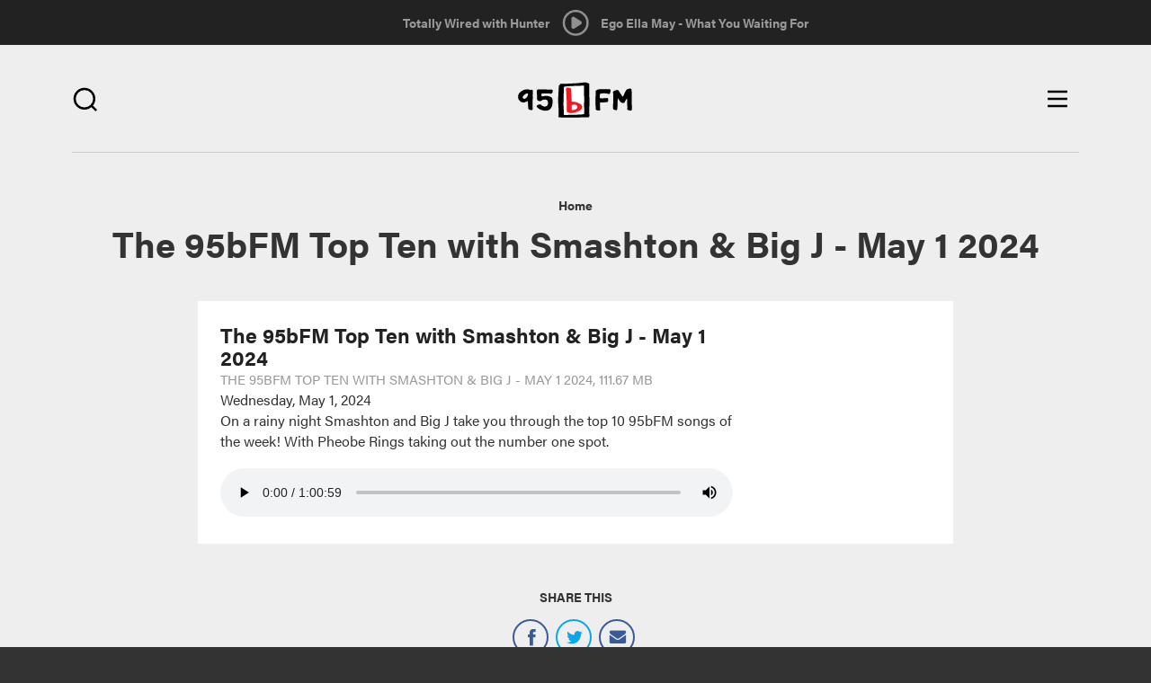

--- FILE ---
content_type: image/svg+xml
request_url: https://95bfm.com/sites/all/themes/bfm_ui/images/bfm-icon_search.svg
body_size: 1177
content:
<?xml version="1.0" encoding="utf-8"?>
<!-- Generator: Adobe Illustrator 20.1.0, SVG Export Plug-In . SVG Version: 6.00 Build 0)  -->
<!DOCTYPE svg PUBLIC "-//W3C//DTD SVG 1.1//EN" "http://www.w3.org/Graphics/SVG/1.1/DTD/svg11.dtd">
<svg version="1.1" id="Layer_1" xmlns="http://www.w3.org/2000/svg" xmlns:xlink="http://www.w3.org/1999/xlink" x="0px" y="0px"
	 width="38.2px" height="36.5px" viewBox="0 0 38.2 36.5" style="enable-background:new 0 0 38.2 36.5;" xml:space="preserve">
<style type="text/css">
	.st0{fill:none;stroke:#000000;stroke-width:2.5;stroke-miterlimit:10;}
	.st1{fill:none;stroke:#000000;stroke-width:2.5;stroke-linecap:square;stroke-linejoin:bevel;stroke-miterlimit:10;}
	.st2{stroke:#000000;stroke-width:3;stroke-linecap:round;stroke-linejoin:bevel;stroke-miterlimit:10;}
	.st3{fill:none;stroke:#000000;stroke-width:4;stroke-linecap:square;stroke-linejoin:bevel;stroke-miterlimit:10;}
	.st4{fill:none;stroke:#000000;stroke-width:3;stroke-linecap:round;stroke-linejoin:bevel;stroke-miterlimit:10;}
	.st5{fill:#BE1E2D;}
</style>
<g>
	<circle class="st0" cx="18" cy="17.1" r="10.9"/>
	<line class="st0" x1="25.7" y1="24.8" x2="31.2" y2="30.3"/>
</g>
</svg>
